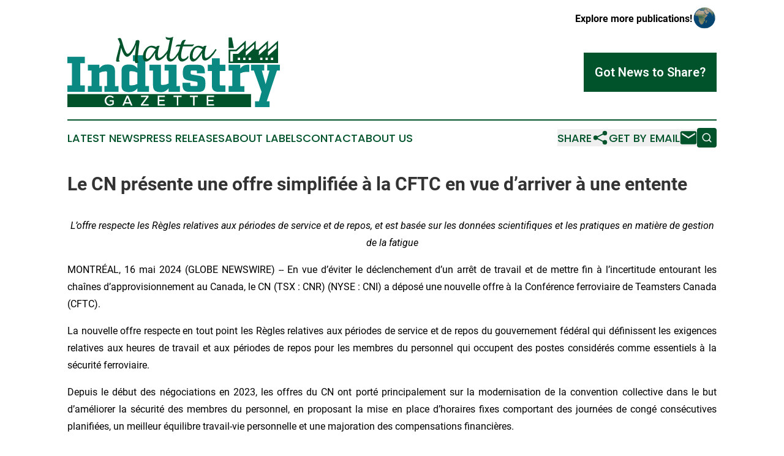

--- FILE ---
content_type: text/html;charset=utf-8
request_url: https://www.maltaindustrygazette.com/article/712143202-le-cn-pr-sente-une-offre-simplifi-e-la-cftc-en-vue-d-arriver-une-entente
body_size: 6965
content:
<!DOCTYPE html>
<html lang="en">
<head>
  <title>Le CN présente une offre simplifiée à la CFTC en vue d’arriver à une entente | Malta Industry Gazette</title>
  <meta charset="utf-8">
  <meta name="viewport" content="width=device-width, initial-scale=1">
    <meta name="description" content="Malta Industry Gazette is an online news publication focusing on industries in the Malta: Daily news on industries and services in Malta">
    <link rel="icon" href="https://cdn.newsmatics.com/agp/sites/maltaindustrygazette-favicon-1.png" type="image/png">
  <meta name="csrf-token" content="c9TCLhoQUTsm-Rf6hspt-gvULsr3Iqc1lRdI4u1klIU=">
  <meta name="csrf-param" content="authenticity_token">
  <link href="/css/styles.min.css?v1d0b8e25eaccc1ca72b30a2f13195adabfa54991" rel="stylesheet" data-turbo-track="reload">
  <link rel="stylesheet" href="/plugins/vanilla-cookieconsent/cookieconsent.css?v1d0b8e25eaccc1ca72b30a2f13195adabfa54991">
  
<style type="text/css">
    :root {
        --color-primary-background: rgba(0, 83, 43, 0.4);
        --color-primary: #00532B;
        --color-secondary: #08847d;
    }
</style>

  <script type="importmap">
    {
      "imports": {
          "adController": "/js/controllers/adController.js?v1d0b8e25eaccc1ca72b30a2f13195adabfa54991",
          "alertDialog": "/js/controllers/alertDialog.js?v1d0b8e25eaccc1ca72b30a2f13195adabfa54991",
          "articleListController": "/js/controllers/articleListController.js?v1d0b8e25eaccc1ca72b30a2f13195adabfa54991",
          "dialog": "/js/controllers/dialog.js?v1d0b8e25eaccc1ca72b30a2f13195adabfa54991",
          "flashMessage": "/js/controllers/flashMessage.js?v1d0b8e25eaccc1ca72b30a2f13195adabfa54991",
          "gptAdController": "/js/controllers/gptAdController.js?v1d0b8e25eaccc1ca72b30a2f13195adabfa54991",
          "hamburgerController": "/js/controllers/hamburgerController.js?v1d0b8e25eaccc1ca72b30a2f13195adabfa54991",
          "labelsDescription": "/js/controllers/labelsDescription.js?v1d0b8e25eaccc1ca72b30a2f13195adabfa54991",
          "searchController": "/js/controllers/searchController.js?v1d0b8e25eaccc1ca72b30a2f13195adabfa54991",
          "videoController": "/js/controllers/videoController.js?v1d0b8e25eaccc1ca72b30a2f13195adabfa54991",
          "navigationController": "/js/controllers/navigationController.js?v1d0b8e25eaccc1ca72b30a2f13195adabfa54991"          
      }
    }
  </script>
  <script>
      (function(w,d,s,l,i){w[l]=w[l]||[];w[l].push({'gtm.start':
      new Date().getTime(),event:'gtm.js'});var f=d.getElementsByTagName(s)[0],
      j=d.createElement(s),dl=l!='dataLayer'?'&l='+l:'';j.async=true;
      j.src='https://www.googletagmanager.com/gtm.js?id='+i+dl;
      f.parentNode.insertBefore(j,f);
      })(window,document,'script','dataLayer','GTM-KGCXW2X');
  </script>

  <script>
    window.dataLayer.push({
      'cookie_settings': 'delta'
    });
  </script>
</head>
<body class="df-5 is-subpage">
<noscript>
  <iframe src="https://www.googletagmanager.com/ns.html?id=GTM-KGCXW2X"
          height="0" width="0" style="display:none;visibility:hidden"></iframe>
</noscript>
<div class="layout">

  <!-- Top banner -->
  <div class="max-md:hidden w-full content universal-ribbon-inner flex justify-end items-center">
    <a href="https://www.affinitygrouppublishing.com/" target="_blank" class="brands">
      <span class="font-bold text-black">Explore more publications!</span>
      <div>
        <img src="/images/globe.png" height="40" width="40" class="icon-globe"/>
      </div>
    </a>
  </div>
  <header data-controller="hamburger">
  <div class="content">
    <div class="header-top">
      <div class="flex gap-2 masthead-container justify-between items-center">
        <div class="mr-4 logo-container">
          <a href="/">
              <img src="https://cdn.newsmatics.com/agp/sites/maltaindustrygazette-logo-1.svg" alt="Malta Industry Gazette"
                class="max-md:!h-[60px] lg:!max-h-[115px]" height="132"
                width="auto" />
          </a>
        </div>
        <button class="hamburger relative w-8 h-6">
          <span aria-hidden="true"
            class="block absolute h-[2px] w-9 bg-[--color-primary] transform transition duration-500 ease-in-out -translate-y-[15px]"></span>
          <span aria-hidden="true"
            class="block absolute h-[2px] w-7 bg-[--color-primary] transform transition duration-500 ease-in-out translate-x-[7px]"></span>
          <span aria-hidden="true"
            class="block absolute h-[2px] w-9 bg-[--color-primary] transform transition duration-500 ease-in-out translate-y-[15px]"></span>
        </button>
        <a href="/submit-news" class="max-md:hidden button button-upload-content button-primary w-fit">
          <span>Got News to Share?</span>
        </a>
      </div>
      <!--  Screen size line  -->
      <div class="absolute bottom-0 -ml-[20px] w-screen h-[1px] bg-[--color-primary] z-50 md:hidden">
      </div>
    </div>
    <!-- Navigation bar -->
    <div class="navigation is-hidden-on-mobile" id="main-navigation">
      <div class="w-full md:hidden">
        <div data-controller="search" class="relative w-full">
  <div data-search-target="form" class="relative active">
    <form data-action="submit->search#performSearch" class="search-form">
      <input type="text" name="query" placeholder="Search..." data-search-target="input" class="search-input md:hidden" />
      <button type="button" data-action="click->search#toggle" data-search-target="icon" class="button-search">
        <img height="18" width="18" src="/images/search.svg" />
      </button>
    </form>
  </div>
</div>

      </div>
      <nav class="navigation-part">
          <a href="/latest-news" class="nav-link">
            Latest News
          </a>
          <a href="/press-releases" class="nav-link">
            Press Releases
          </a>
          <a href="/about-labels" class="nav-link">
            About Labels
          </a>
          <a href="/contact" class="nav-link">
            Contact
          </a>
          <a href="/about" class="nav-link">
            About Us
          </a>
      </nav>
      <div class="w-full md:w-auto md:justify-end">
        <div data-controller="navigation" class="header-actions hidden">
  <button class="nav-link flex gap-1 items-center" onclick="window.ShareDialog.openDialog()">
    <span data-navigation-target="text">
      Share
    </span>
    <span class="icon-share"></span>
  </button>
  <button onclick="window.AlertDialog.openDialog()" class="nav-link nav-link-email flex items-center gap-1.5">
    <span data-navigation-target="text">
      Get by Email
    </span>
    <span class="icon-mail"></span>
  </button>
  <div class="max-md:hidden">
    <div data-controller="search" class="relative w-full">
  <div data-search-target="form" class="relative active">
    <form data-action="submit->search#performSearch" class="search-form">
      <input type="text" name="query" placeholder="Search..." data-search-target="input" class="search-input md:hidden" />
      <button type="button" data-action="click->search#toggle" data-search-target="icon" class="button-search">
        <img height="18" width="18" src="/images/search.svg" />
      </button>
    </form>
  </div>
</div>

  </div>
</div>

      </div>
      <a href="/submit-news" class="md:hidden uppercase button button-upload-content button-primary w-fit">
        <span>Got News to Share?</span>
      </a>
      <a href="https://www.affinitygrouppublishing.com/" target="_blank" class="nav-link-agp">
        Explore more publications!
        <img src="/images/globe.png" height="35" width="35" />
      </a>
    </div>
  </div>
</header>

  <div id="main-content" class="content">
    <div id="flash-message"></div>
    <h1>Le CN présente une offre simplifiée à la CFTC en vue d’arriver à une entente</h1>
<div class="press-release">
  
      <p align="center"><em>L&#x2019;offre respecte les R&#xE8;gles relatives aux p&#xE9;riodes de service et de repos, et est bas&#xE9;e sur les donn&#xE9;es scientifiques et les pratiques en mati&#xE8;re de gestion de la fatigue</em><br></p>  <p align="justify">MONTR&#xC9;AL,  16 mai 2024  (GLOBE NEWSWIRE) -- En vue d&#x2019;&#xE9;viter le d&#xE9;clenchement d&#x2019;un arr&#xEA;t de travail et de mettre fin &#xE0; l&#x2019;incertitude entourant les cha&#xEE;nes d&#x2019;approvisionnement au Canada, le CN (TSX&#xA0;: CNR) (NYSE&#xA0;: CNI) a d&#xE9;pos&#xE9; une nouvelle offre &#xE0; la Conf&#xE9;rence ferroviaire de Teamsters Canada (CFTC).</p>  <p align="justify">La nouvelle offre respecte en tout point les R&#xE8;gles relatives aux p&#xE9;riodes de service et de repos du gouvernement f&#xE9;d&#xE9;ral qui d&#xE9;finissent les exigences relatives aux heures de travail et aux p&#xE9;riodes de repos pour les membres du personnel qui occupent des postes consid&#xE9;r&#xE9;s comme essentiels &#xE0; la s&#xE9;curit&#xE9; ferroviaire.</p>  <p align="justify">Depuis le d&#xE9;but des n&#xE9;gociations en 2023, les offres du CN ont port&#xE9; principalement sur la modernisation de la convention collective dans le but d&#x2019;am&#xE9;liorer la s&#xE9;curit&#xE9; des membres du personnel, en proposant la mise en place d&#x2019;horaires fixes comportant des journ&#xE9;es de cong&#xE9; cons&#xE9;cutives planifi&#xE9;es, un meilleur &#xE9;quilibre travail-vie personnelle et une majoration des compensations financi&#xE8;res.</p>  <p align="justify">Puisque le Syndicat ne souhaite pas que ces am&#xE9;liorations fassent l&#x2019;objet des n&#xE9;gociations en vue d&#x2019;une modernisation de la convention collective, le CN propose maintenant une offre r&#xE9;vis&#xE9;e qui s&#x2019;inscrit dans le cadre des param&#xE8;tres existants de la convention collective actuelle. Cette offre r&#xE9;vis&#xE9;e pr&#xE9;voit le retrait de la proposition relative au taux horaire et &#xE0; l&#x2019;&#xE9;tablissement des horaires, tout en demeurant conforme aux R&#xE8;gles relatives aux p&#xE9;riodes de service et de repos.</p>  <p align="justify"><strong>D&#xE9;tails relatifs &#xE0; la nouvelle offre</strong><br>En vertu de sa nouvelle offre, le CN planifiera les jours de cong&#xE9; et offrira un taux plus &#xE9;lev&#xE9; pour toute p&#xE9;riode de travail sup&#xE9;rieure &#xE0; 10&#xA0;heures, jusqu&#x2019;&#xE0; un maximum de 12&#xA0;heures par quart de travail pour le personnel de l&#x2019;Ouest du Canada, ce qui respecte les dispositions des R&#xE8;gles relatives aux p&#xE9;riodes de service et de repos concernant la p&#xE9;riode de service maximale. Tous les membres du personnel conserveront leurs 10&#xA0;jours de cong&#xE9; pay&#xE9;s actuels, leurs 10&#xA0;jours de maladie actuels, leur attribution de journ&#xE9;es de vacances actuelle, leur banque de jours f&#xE9;ri&#xE9;s actuelle ainsi que leur p&#xE9;riode actuelle de repos &#xE0; leur terminal d&#x2019;attache. D&#x2019;autres modifications comprennent une augmentation de salaire de 3&#xA0;% en 2024 et de 2,5&#xA0;% en 2025 ainsi que d&#x2019;autres am&#xE9;liorations de nature mon&#xE9;taire.</p>  <p align="justify">De plus, les membres du personnel doivent s&#x2019;assurer de respecter les R&#xE8;gles relatives aux p&#xE9;riodes de service et de repos en &#xE9;valuant eux-m&#xEA;mes leur aptitude au travail, avant leur quart, &#xE0; l&#x2019;aide d&#x2019;un outil scientifique d&#x2019;&#xE9;valuation de la fatigue, ce qui garantira que cette &#xE9;valuation sera effectu&#xE9;e avant que le personnel se pr&#xE9;sente sur son lieu de travail. En outre, en vertu des R&#xE8;gles relatives aux p&#xE9;riodes de service et de repos, les membres du personnel ne peuvent pas travailler plus de 60&#xA0;heures par p&#xE9;riode de 7&#xA0;jours, ou plus de 192&#xA0;heures par p&#xE9;riode de 28&#xA0;jours. Les membres du personnel doivent prendre au moins deux nuits de repos cons&#xE9;cutives ininterrompues tous les 7&#xA0;jours.</p>  <p align="justify"><strong>Faits&#xA0;:</strong></p>  <p align="justify">P&#xE9;riodes de repos&#xA0;:</p>  <ul type="disc"><li style="text-align:justify;">En combinant les R&#xE8;gles relatives aux p&#xE9;riodes de service et de repos et les dispositions existantes de la convention collective, les chefs de train et les m&#xE9;caniciens de locomotive travaillent actuellement environ 160&#xA0;jours par ann&#xE9;e.<br>
</li></ul>  <p align="justify">Salaires&#xA0;:</p>  <ul type="disc">
<li style="text-align:justify;">En 2023, le salaire annuel moyen d&#x2019;un chef de train &#xE9;tait d&#x2019;environ 121&#xA0;000&#xA0;$</li>
<li style="text-align:justify;">En 2023, le salaire annuel moyen d&#x2019;un m&#xE9;canicien de locomotive &#xE9;tait d&#x2019;environ 150&#xA0;000&#xA0;$</li>
</ul>  <p align="justify"><strong>&#xC0; propos du&#xA0;CN</strong><br>Le&#xA0;CN est un chef de file mondial du transport et un partenaire commercial majeur. Essentiel &#xE0; l&#x2019;&#xE9;conomie, aux clients et aux collectivit&#xE9;s qu&#x2019;il dessert, le&#xA0;CN achemine annuellement en toute s&#xE9;curit&#xE9; plus de 300&#xA0;millions de tonnes de ressources naturelles, de produits manufactur&#xE9;s et de produits finis partout en Am&#xE9;rique du Nord. Le r&#xE9;seau du&#xA0;CN relie les c&#xF4;tes est et ouest du&#xA0;Canada au sud des&#xA0;&#xC9;tats-Unis par un r&#xE9;seau ferroviaire de 18&#xA0;800&#xA0;milles. Le&#xA0;CN et ses filiales contribuent &#xE0; la prosp&#xE9;rit&#xE9; des collectivit&#xE9;s et au commerce durable depuis&#xA0;1919. Le&#xA0;CN maintient son engagement &#xE0; l&#x2019;&#xE9;gard des programmes de responsabilit&#xE9; sociale et de l&#x2019;environnement.</p>  <p align="justify"><strong><em><u>Sources</u></em></strong><strong><em>:</em></strong></p> <table style="border-collapse: collapse; width:100%; border-collapse:collapse ;">
<tr>
<td style="vertical-align: top ; "><strong><em><u>M&#xE9;dias</u></em></strong></td>
<td style="vertical-align: top ; "><strong><em><u>Investisseurs</u></em></strong></td>
</tr>
<tr>
<td style="vertical-align: top ; ">Jonathan&#xA0;Abecassis</td>
<td style="vertical-align: top ; ">Stacy&#xA0;Alderson</td>
</tr>
<tr>
<td style="vertical-align: top ; ">Premier directeur Affaires publiques et</td>
<td style="vertical-align: top ; ">Vice-pr&#xE9;sidente adjointe</td>
</tr>
<tr>
<td style="vertical-align: top ; ">Relations avec les m&#xE9;dias</td>
<td style="vertical-align: top ; ">Relations avec les investisseurs</td>
</tr>
<tr>
<td style="vertical-align: top ; ">438&#xA0;455-3692<br><a href="mailto:media@cn.ca" rel="nofollow" target="_blank">media@cn.ca</a><br>
</td>
<td style="vertical-align: top ; ">514&#xA0;399-0052<br><a href="mailto:investor.relations@cn.ca" rel="nofollow" target="_blank">investor.relations@cn.ca</a>
</td>
</tr>
</table> <p>&#xA0;<br></p> <img class="__GNW8366DE3E__IMG" src="https://www.globenewswire.com/newsroom/ti?nf=OTExOTI4OCM2MjU2NDk1IzIwMDY1NDM="> <br><img src="https://ml.globenewswire.com/media/YTA2Zjg4YjAtMTNhNy00NTEwLWI2ZDQtODE5N2EwMDQzNjljLTEwMTgxMTY=/tiny/Canadian-National-Railway.png" referrerpolicy="no-referrer-when-downgrade"><p><a href="https://www.globenewswire.com/NewsRoom/AttachmentNg/d8f3f116-ccaf-4c51-af12-154863973974" rel="nofollow"><img src="https://ml.globenewswire.com/media/d8f3f116-ccaf-4c51-af12-154863973974/small/cn100-logo-jpg.png" border="0" width="150" height="56" alt="Primary Logo"></a></p>
    <p>
  Legal Disclaimer:
</p>
<p>
  EIN Presswire provides this news content "as is" without warranty of any kind. We do not accept any responsibility or liability
  for the accuracy, content, images, videos, licenses, completeness, legality, or reliability of the information contained in this
  article. If you have any complaints or copyright issues related to this article, kindly contact the author above.
</p>
<img class="prtr" src="https://www.einpresswire.com/tracking/article.gif?t=5&a=sKUvaU7DK5T9QpC-&i=s5_uXNAvi77DIuaE" alt="">
</div>

  </div>
</div>
<footer class="footer footer-with-line">
  <div class="content flex flex-col">
    <p class="footer-text text-sm mb-4 order-2 lg:order-1">© 1995-2026 Newsmatics Inc. dba Affinity Group Publishing &amp; Malta Industry Gazette. All Rights Reserved.</p>
    <div class="footer-nav lg:mt-2 mb-[30px] lg:mb-0 flex gap-7 flex-wrap justify-center order-1 lg:order-2">
        <a href="/about" class="footer-link">About</a>
        <a href="/archive" class="footer-link">Press Release Archive</a>
        <a href="/submit-news" class="footer-link">Submit Press Release</a>
        <a href="/legal/terms" class="footer-link">Terms &amp; Conditions</a>
        <a href="/legal/dmca" class="footer-link">Copyright/DMCA Policy</a>
        <a href="/legal/privacy" class="footer-link">Privacy Policy</a>
        <a href="/contact" class="footer-link">Contact</a>
    </div>
  </div>
</footer>
<div data-controller="dialog" data-dialog-url-value="/" data-action="click->dialog#clickOutside">
  <dialog
    class="modal-shadow fixed backdrop:bg-black/20 z-40 text-left bg-white rounded-full w-[350px] h-[350px] overflow-visible"
    data-dialog-target="modal"
  >
    <div class="text-center h-full flex items-center justify-center">
      <button data-action="click->dialog#close" type="button" class="modal-share-close-button">
        ✖
      </button>
      <div>
        <div class="mb-4">
          <h3 class="font-bold text-[28px] mb-3">Share us</h3>
          <span class="text-[14px]">on your social networks:</span>
        </div>
        <div class="flex gap-6 justify-center text-center">
          <a href="https://www.facebook.com/sharer.php?u=https://www.maltaindustrygazette.com" class="flex flex-col items-center font-bold text-[#4a4a4a] text-sm" target="_blank">
            <span class="h-[55px] flex items-center">
              <img width="40px" src="/images/fb.png" alt="Facebook" class="mb-2">
            </span>
            <span class="text-[14px]">
              Facebook
            </span>
          </a>
          <a href="https://www.linkedin.com/sharing/share-offsite/?url=https://www.maltaindustrygazette.com" class="flex flex-col items-center font-bold text-[#4a4a4a] text-sm" target="_blank">
            <span class="h-[55px] flex items-center">
              <img width="40px" height="40px" src="/images/linkedin.png" alt="LinkedIn" class="mb-2">
            </span>
            <span class="text-[14px]">
            LinkedIn
            </span>
          </a>
        </div>
      </div>
    </div>
  </dialog>
</div>

<div data-controller="alert-dialog" data-action="click->alert-dialog#clickOutside">
  <dialog
    class="fixed backdrop:bg-black/20 modal-shadow z-40 text-left bg-white rounded-full w-full max-w-[450px] aspect-square overflow-visible"
    data-alert-dialog-target="modal">
    <div class="flex items-center text-center -mt-4 h-full flex-1 p-8 md:p-12">
      <button data-action="click->alert-dialog#close" type="button" class="modal-close-button">
        ✖
      </button>
      <div class="w-full" data-alert-dialog-target="subscribeForm">
        <img class="w-8 mx-auto mb-4" src="/images/agps.svg" alt="AGPs" />
        <p class="md:text-lg">Get the latest news on this topic.</p>
        <h3 class="dialog-title mt-4">SIGN UP FOR FREE TODAY</h3>
        <form data-action="submit->alert-dialog#submit" method="POST" action="/alerts">
  <input type="hidden" name="authenticity_token" value="c9TCLhoQUTsm-Rf6hspt-gvULsr3Iqc1lRdI4u1klIU=">

  <input data-alert-dialog-target="fullnameInput" type="text" name="fullname" id="fullname" autocomplete="off" tabindex="-1">
  <label>
    <input data-alert-dialog-target="emailInput" placeholder="Email address" name="email" type="email"
      value=""
      class="rounded-xs mb-2 block w-full bg-white px-4 py-2 text-gray-900 border-[1px] border-solid border-gray-600 focus:border-2 focus:border-gray-800 placeholder:text-gray-400"
      required>
  </label>
  <div class="text-red-400 text-sm" data-alert-dialog-target="errorMessage"></div>

  <input data-alert-dialog-target="timestampInput" type="hidden" name="timestamp" value="1768827943" autocomplete="off" tabindex="-1">

  <input type="submit" value="Sign Up"
    class="!rounded-[3px] w-full mt-2 mb-4 bg-primary px-5 py-2 leading-5 font-semibold text-white hover:color-primary/75 cursor-pointer">
</form>
<a data-action="click->alert-dialog#close" class="text-black underline hover:no-underline inline-block mb-4" href="#">No Thanks</a>
<p class="text-[15px] leading-[22px]">
  By signing to this email alert, you<br /> agree to our
  <a href="/legal/terms" class="underline text-primary hover:no-underline" target="_blank">Terms & Conditions</a>
</p>

      </div>
      <div data-alert-dialog-target="checkEmail" class="hidden">
        <img class="inline-block w-9" src="/images/envelope.svg" />
        <h3 class="dialog-title">Check Your Email</h3>
        <p class="text-lg mb-12">We sent a one-time activation link to <b data-alert-dialog-target="userEmail"></b>.
          Just click on the link to
          continue.</p>
        <p class="text-lg">If you don't see the email in your inbox, check your spam folder or <a
            class="underline text-primary hover:no-underline" data-action="click->alert-dialog#showForm" href="#">try
            again</a>
        </p>
      </div>

      <!-- activated -->
      <div data-alert-dialog-target="activated" class="hidden">
        <img class="w-8 mx-auto mb-4" src="/images/agps.svg" alt="AGPs" />
        <h3 class="dialog-title">SUCCESS</h3>
        <p class="text-lg">You have successfully confirmed your email and are subscribed to <b>
            Malta Industry Gazette
          </b> daily
          news alert.</p>
      </div>
      <!-- alreadyActivated -->
      <div data-alert-dialog-target="alreadyActivated" class="hidden">
        <img class="w-8 mx-auto mb-4" src="/images/agps.svg" alt="AGPs" />
        <h3 class="dialog-title">Alert was already activated</h3>
        <p class="text-lg">It looks like you have already confirmed and are receiving the <b>
            Malta Industry Gazette
          </b> daily news
          alert.</p>
      </div>
      <!-- activateErrorMessage -->
      <div data-alert-dialog-target="activateErrorMessage" class="hidden">
        <img class="w-8 mx-auto mb-4" src="/images/agps.svg" alt="AGPs" />
        <h3 class="dialog-title">Oops!</h3>
        <p class="text-lg mb-4">It looks like something went wrong. Please try again.</p>
        <form data-action="submit->alert-dialog#submit" method="POST" action="/alerts">
  <input type="hidden" name="authenticity_token" value="c9TCLhoQUTsm-Rf6hspt-gvULsr3Iqc1lRdI4u1klIU=">

  <input data-alert-dialog-target="fullnameInput" type="text" name="fullname" id="fullname" autocomplete="off" tabindex="-1">
  <label>
    <input data-alert-dialog-target="emailInput" placeholder="Email address" name="email" type="email"
      value=""
      class="rounded-xs mb-2 block w-full bg-white px-4 py-2 text-gray-900 border-[1px] border-solid border-gray-600 focus:border-2 focus:border-gray-800 placeholder:text-gray-400"
      required>
  </label>
  <div class="text-red-400 text-sm" data-alert-dialog-target="errorMessage"></div>

  <input data-alert-dialog-target="timestampInput" type="hidden" name="timestamp" value="1768827943" autocomplete="off" tabindex="-1">

  <input type="submit" value="Sign Up"
    class="!rounded-[3px] w-full mt-2 mb-4 bg-primary px-5 py-2 leading-5 font-semibold text-white hover:color-primary/75 cursor-pointer">
</form>
<a data-action="click->alert-dialog#close" class="text-black underline hover:no-underline inline-block mb-4" href="#">No Thanks</a>
<p class="text-[15px] leading-[22px]">
  By signing to this email alert, you<br /> agree to our
  <a href="/legal/terms" class="underline text-primary hover:no-underline" target="_blank">Terms & Conditions</a>
</p>

      </div>

      <!-- deactivated -->
      <div data-alert-dialog-target="deactivated" class="hidden">
        <img class="w-8 mx-auto mb-4" src="/images/agps.svg" alt="AGPs" />
        <h3 class="dialog-title">You are Unsubscribed!</h3>
        <p class="text-lg">You are no longer receiving the <b>
            Malta Industry Gazette
          </b>daily news alert.</p>
      </div>
      <!-- alreadyDeactivated -->
      <div data-alert-dialog-target="alreadyDeactivated" class="hidden">
        <img class="w-8 mx-auto mb-4" src="/images/agps.svg" alt="AGPs" />
        <h3 class="dialog-title">You have already unsubscribed!</h3>
        <p class="text-lg">You are no longer receiving the <b>
            Malta Industry Gazette
          </b> daily news alert.</p>
      </div>
      <!-- deactivateErrorMessage -->
      <div data-alert-dialog-target="deactivateErrorMessage" class="hidden">
        <img class="w-8 mx-auto mb-4" src="/images/agps.svg" alt="AGPs" />
        <h3 class="dialog-title">Oops!</h3>
        <p class="text-lg">Try clicking the Unsubscribe link in the email again and if it still doesn't work, <a
            href="/contact">contact us</a></p>
      </div>
    </div>
  </dialog>
</div>

<script src="/plugins/vanilla-cookieconsent/cookieconsent.umd.js?v1d0b8e25eaccc1ca72b30a2f13195adabfa54991"></script>
  <script src="/js/cookieconsent.js?v1d0b8e25eaccc1ca72b30a2f13195adabfa54991"></script>

<script type="module" src="/js/app.js?v1d0b8e25eaccc1ca72b30a2f13195adabfa54991"></script>
</body>
</html>


--- FILE ---
content_type: image/svg+xml
request_url: https://cdn.newsmatics.com/agp/sites/maltaindustrygazette-logo-1.svg
body_size: 12481
content:
<?xml version="1.0" encoding="UTF-8" standalone="no"?>
<svg
   xmlns:dc="http://purl.org/dc/elements/1.1/"
   xmlns:cc="http://creativecommons.org/ns#"
   xmlns:rdf="http://www.w3.org/1999/02/22-rdf-syntax-ns#"
   xmlns:svg="http://www.w3.org/2000/svg"
   xmlns="http://www.w3.org/2000/svg"
   id="Layer_1"
   data-name="Layer 1"
   viewBox="0 0 400 132.53"
   version="1.1"
   width="400"
   height="132.53">
  <metadata
     id="metadata75">
    <rdf:RDF>
      <cc:Work
         rdf:about="">
        <dc:format>image/svg+xml</dc:format>
        <dc:type
           rdf:resource="http://purl.org/dc/dcmitype/StillImage" />
      </cc:Work>
    </rdf:RDF>
  </metadata>
  <defs
     id="defs4">
    <style
       id="style2">.cls-1{fill:#00532b;}.cls-2{fill:#098981;}.cls-3{fill:#fff;}</style>
  </defs>
  <rect
     class="cls-1"
     y="108"
     width="345.72"
     height="24.530001"
     id="rect6"
     x="0" />
  <path
     class="cls-2"
     d="m 24.26,49.94 v 41.54 h 8.59 v 12.33 H 0 V 91.48 H 8.59 V 49.94 H 0 V 37.67 h 32.85 v 12.27 z"
     id="path8" />
  <path
     class="cls-2"
     d="m 96.2,92.9 v 10.91 H 69.67 V 92.9 h 5 V 67.31 a 2,2 0 0 0 -0.61,-1.7 4.06,4.06 0 0 0 -2.31,-0.47 24.23,24.23 0 0 0 -11.42,2.83 V 92.9 h 4.9 v 10.91 H 38.52 V 92.9 h 6.89 V 63.63 H 38.52 V 52.81 h 21.81 v 6.7 a 20.65,20.65 0 0 1 6.08,-5.38 q 3.36,-1.89 9.31,-1.89 7.45,0 10.66,3 3.21,3 3.21,9.4 v 28.32 z"
     id="path10" />
  <path
     class="cls-2"
     d="m 153.51,92.9 v 10.91 h -21.72 v -6.8 a 19.19,19.19 0 0 1 -6.09,5.38 q -3.45,1.89 -9.58,1.89 -7.83,0 -11,-3 -3.17,-3 -3.21,-9.67 V 64.96 q 0,-6.72 3.21,-9.68 3.21,-2.96 11,-3 6.13,0 9.58,1.89 a 19.62,19.62 0 0 1 6.09,5.29 V 45.69 H 123.3 V 34.81 h 23.41 V 92.87 Z M 131.79,88.81 V 67.69 a 23.34,23.34 0 0 0 -11.51,-2.83 6.16,6.16 0 0 0 -2.79,0.42 1.69,1.69 0 0 0 -0.71,1.56 v 22.85 a 1.69,1.69 0 0 0 0.71,1.56 6.16,6.16 0 0 0 2.79,0.42 24.35,24.35 0 0 0 11.51,-2.86 z"
     id="path12" />
  <path
     class="cls-2"
     d="m 212,92.9 v 10.91 H 190.51 V 97.1 a 22,22 0 0 1 -6.13,5.38 c -2.21,1.27 -5.29,1.89 -9.26,1.89 q -7.37,0 -10.62,-3 -3.25,-3 -3.26,-9.49 V 63.63 h -6.6 V 52.81 h 21.52 v 35.87 a 2.12,2.12 0 0 0 0.57,1.75 4.4,4.4 0 0 0 2.36,0.42 23.08,23.08 0 0 0 11.42,-2.83 V 63.63 h -7.46 V 52.81 h 22.38 v 40.12 z"
     id="path14" />
  <path
     class="cls-2"
     d="m 244,68.92 v -2.64 a 3.69,3.69 0 0 0 -0.42,-2.13 2,2 0 0 0 -1.56,-0.52 h -8 a 1.7,1.7 0 0 0 -1.55,0.66 6,6 0 0 0 -0.43,2.84 6.76,6.76 0 0 0 0.47,3.11 2.52,2.52 0 0 0 1.89,0.95 l 14.26,2.36 q 6.32,1.13 8.78,4 2.46,2.87 2.45,10.57 0,8.7 -2.88,12.18 -2.88,3.48 -9.3,3.5 h -18.87 q -6.32,0 -9.25,-3.26 -2.93,-3.26 -2.93,-10.81 v -3 h 14.73 v 3.21 a 4.08,4.08 0 0 0 0.43,2.22 1.78,1.78 0 0 0 1.55,0.61 h 9.73 a 1.62,1.62 0 0 0 1.55,-0.75 7.62,7.62 0 0 0 0.43,-3.21 7.24,7.24 0 0 0 -0.43,-3.17 2.35,2.35 0 0 0 -1.83,-0.89 l -14.26,-2.46 q -6.33,-1 -8.78,-3.87 -2.45,-2.87 -2.46,-10.29 0,-8.4 2.88,-11.85 2.88,-3.45 9.3,-3.44 h 17.09 q 6.33,0 9.25,3.25 c 2,2.17 2.93,5.72 2.93,10.62 v 2.27 z"
     id="path16" />
  <path
     class="cls-2"
     d="m 286.9,64.48 v 25.21 a 1.75,1.75 0 0 0 2,2 h 8.69 v 12.12 h -13.4 q -6.24,0 -9.21,-3 -2.97,-3 -3,-9.2 v -27.1 h -7.74 v -11.7 h 7.93 V 40.5 h 14.53 v 12.31 h 10.86 v 11.7 z"
     id="path18" />
  <path
     class="cls-2"
     d="m 342.41,52.81 v 13.4 h -5.47 a 23.22,23.22 0 0 0 -11.61,2.83 v 23.89 h 7.92 v 10.88 H 303.51 V 92.9 h 6.9 V 63.63 h -6.9 V 52.81 h 21.82 v 7.17 a 20.91,20.91 0 0 1 5.56,-5.29 14.5,14.5 0 0 1 7.74,-1.88 z"
     id="path20" />
  <path
     class="cls-2"
     d="m 394.53,63.63 -19.31,58.05 h 5.38 v 10.85 h -27.38 v -10.85 h 7.46 l 4.86,-17.87 -14.44,-40.18 h -5.38 V 52.81 h 24.83 v 10.85 h -4.44 l 7.08,25.68 7.27,-25.68 h -4.25 V 52.81 H 400 v 10.85 z"
     id="path22" />
  <path
     class="cls-3"
     d="m 79.69,119.55 h 7.7 v 7.43 a 10.81,10.81 0 0 1 -7.32,2.93 9.65,9.65 0 1 1 0,-19.29 10.67,10.67 0 0 1 7.32,2.93 l -1.92,1.85 a 7.74,7.74 0 0 0 -5.4,-2.26 7.13,7.13 0 0 0 0,14.25 7.89,7.89 0 0 0 4.61,-1.58 v -3.9 h -5 z"
     id="path24" />
  <path
     class="cls-3"
     d="m 117.92,125.81 h -9.71 l -1.63,3.8 h -3 l 8,-18.64 h 3 l 8,18.64 h -3 z m -1.06,-2.47 -3.8,-8.84 -3.79,8.84 z"
     id="path26" />
  <path
     class="cls-3"
     d="m 138.36,127.45 10.77,-13.95 h -10.55 v -2.55 h 14.32 v 2.14 l -10.77,13.95 H 153 v 2.55 h -14.61 z"
     id="path28" />
  <path
     class="cls-3"
     d="m 172.82,113.5 v 5.31 h 9.87 v 2.55 h -9.87 v 5.67 h 10.93 v 2.55 h -13.7 v -18.63 h 13.7 v 2.55 z"
     id="path30" />
  <path
     class="cls-3"
     d="m 206,113.5 h -6.11 v -2.55 h 15 v 2.55 h -6.14 v 16.09 H 206 Z"
     id="path32" />
  <path
     class="cls-3"
     d="m 236.75,113.5 h -6.11 v -2.55 h 15 v 2.55 h -6.14 v 16.09 h -2.73 z"
     id="path34" />
  <path
     class="cls-3"
     d="m 265.1,113.5 v 5.31 h 9.9 v 2.55 h -9.9 v 5.67 H 276 v 2.55 H 262.3 V 110.95 H 276 v 2.55 z"
     id="path36" />
  <path
     class="cls-1"
     d="m 101.32,20.59 -3.45,17.3 a 28.93,28.93 0 0 0 -0.66,5.24 3.49,3.49 0 0 0 1.66,3.08 16.15,16.15 0 0 1 -4.48,0.9 c -1.79,0 -2.68,-0.72 -2.68,-2.16 a 40.85,40.85 0 0 1 1.58,-8.51 L 99.11,14.01 98,10.69 Q 96.16,5.14 94.42,3.93 a 8.51,8.51 0 0 1 4.45,-1.61 q 1.44,0 2.49,2.28 1.05,2.28 3.8,11.6 c 0.37,1.24 0.67,2.23 0.92,3 l 0.48,1.31 q 4,11.67 7,11.67 3.24,0 9,-9.44 5.76,-9.44 6.28,-15.52 a 15.51,15.51 0 0 1 4.32,-1 q 2.58,0 2.58,2.85 c 0,0.63 -0.2,2.38 -0.61,5.26 -0.38,2.62 -0.66,4.72 -0.81,6.29 l -1.8,17.19 c -0.12,1.21 -0.18,2.39 -0.18,3.53 q 0,5.24 2.1,6.53 a 8.61,8.61 0 0 1 -4.62,1.9 q -3.12,0 -3.12,-6.51 a 60.9,60.9 0 0 1 0.4,-6.37 l 2.28,-21.77 a 55.93,55.93 0 0 1 -8.08,16 q -5,6.63 -8.84,6.62 -3.06,0 -6,-4.56 a 44.3,44.3 0 0 1 -5.14,-12.59 z"
     id="path38" />
  <path
     class="cls-1"
     d="m 165.2,30.05 a 42.69,42.69 0 0 1 -8.32,11.86 q -4.95,4.88 -8.61,4.88 a 5.16,5.16 0 0 1 -4.47,-2.49 11.69,11.69 0 0 1 -1.67,-6.62 22.62,22.62 0 0 1 5,-14.51 q 5,-6.26 11.56,-6.26 a 18.44,18.44 0 0 1 8.62,2.47 q 0.69,-2.44 5.58,-2.44 c 0.21,0 0.55,0 1,0 a 17.77,17.77 0 0 0 -2.29,6.27 l -0.45,2.24 a 44,44 0 0 0 -0.76,8.74 q 0,5.76 2.68,5.76 2.85,0 7.79,-4.75 a 68.6,68.6 0 0 0 9.7,-12.1 l 2,1.42 a 58.52,58.52 0 0 1 -11.14,14.5 q -6.26,5.81 -10.77,5.8 -5.68,0 -5.68,-9.47 c 0.03,-1.3 0.12,-3.07 0.23,-5.3 z m 1.23,-6.3 q -5.53,-3.6 -9.2,-3.6 c -2.65,0 -4.95,1.61 -6.88,4.83 a 21.78,21.78 0 0 0 -2.9,11.46 q 0,5.33 3.48,5.32 3.76,0 14.42,-16.53 c 0.09,-0.14 0.45,-0.64 1.08,-1.48 z"
     id="path40" />
  <path
     class="cls-1"
     d="m 214.48,24.67 a 75.17,75.17 0 0 1 -10.95,16.24 q -5.53,5.9 -9.74,5.9 a 6.05,6.05 0 0 1 -5,-2.38 9.74,9.74 0 0 1 -1.89,-6.23 33.12,33.12 0 0 1 0.79,-6.1 l 5.23,-26.39 a 11.36,11.36 0 0 1 -1.79,0.16 q -6,0 -6.05,-5.06 v -0.6 a 14.22,14.22 0 0 0 7.13,1.79 12.28,12.28 0 0 0 7,-2 l -6.11,31.68 a 37,37 0 0 0 -0.82,5.87 c 0,3 1.09,4.45 3.27,4.45 2.18,0 4.22,-1.19 6.36,-3.57 2.14,-2.38 5.63,-7.44 10.49,-15.2 z"
     id="path42" />
  <path
     class="cls-1"
     d="m 227.15,35.71 a 4.87,4.87 0 0 1 0.71,2.26 c 0,1.72 -1.46,3.62 -4.36,5.7 -2.9,2.08 -5.5,3.14 -7.94,3.14 a 6.05,6.05 0 0 1 -5.14,-2.81 12.32,12.32 0 0 1 -2,-7.27 q 0,-5 2.61,-14.09 l 1.21,-4.42 h -4.44 a 10.37,10.37 0 0 0 -4.45,0.79 11.19,11.19 0 0 1 2.52,-3.48 6.12,6.12 0 0 1 3.4,-0.71 h 4 L 213.79,13 q 1.22,-4.07 2.9,-5.58 a 7.3,7.3 0 0 1 5.05,-1.52 c 0.27,0 0.69,0 1.27,0.05 a 33.67,33.67 0 0 0 -4.27,8.87 h 13.9 a 12.93,12.93 0 0 0 5.59,-0.95 6.21,6.21 0 0 1 -1.76,3.52 c -0.72,0.55 -2.08,0.83 -4.06,0.83 h -14.8 c -0.17,0.58 -0.31,1 -0.4,1.29 Q 214,30.34 214,35.87 c 0,4.07 1.46,6.1 4.4,6.1 a 8.64,8.64 0 0 0 4.93,-1.92 11.36,11.36 0 0 0 3.82,-4.34 z"
     id="path44" />
  <path
     class="cls-1"
     d="m 253.47,30.05 a 42.45,42.45 0 0 1 -8.31,11.86 q -4.95,4.88 -8.61,4.88 a 5.16,5.16 0 0 1 -4.47,-2.49 11.69,11.69 0 0 1 -1.67,-6.62 22.62,22.62 0 0 1 5,-14.51 q 5,-6.26 11.56,-6.26 a 18.44,18.44 0 0 1 8.62,2.47 q 0.69,-2.44 5.58,-2.44 c 0.21,0 0.55,0 1,0 a 17.77,17.77 0 0 0 -2.29,6.27 l -0.45,2.24 a 44,44 0 0 0 -0.76,8.74 q 0,5.76 2.68,5.76 2.85,0 7.78,-4.75 a 68.17,68.17 0 0 0 9.71,-12.1 l 2.05,1.42 a 58.52,58.52 0 0 1 -11.14,14.5 q -6.23,5.79 -10.75,5.79 -5.69,0 -5.68,-9.47 c 0,-1.29 0.05,-3.06 0.15,-5.29 z m 1.24,-6.3 q -5.53,-3.6 -9.2,-3.6 c -2.65,0 -4.95,1.61 -6.88,4.83 a 21.78,21.78 0 0 0 -2.9,11.46 q 0,5.33 3.48,5.32 3.76,0 14.42,-16.53 c 0.09,-0.14 0.45,-0.64 1.08,-1.48 z"
     id="path46" />
  <path
     class="cls-3"
     d="m 393.58,14.05 q 0,3.81 0,7.62 -7.89,7.14 -15.83,14.14 c 0,-2.39 0,-5.07 0,-7.46 1.64,-1.51 8.56,-7.72 12.55,-11.27 1.05,-1.01 2.29,-1.89 3.28,-3.03 z"
     id="path48" />
  <path
     class="cls-3"
     d="m 373.61,15.21 a 3.57,3.57 0 0 1 1.08,-0.8 c 0,2.47 0,4.94 0,7.41 -3.71,3.46 -7.51,6.82 -11.19,10.31 -3.27,0.07 -6.54,0 -9.81,0 v 14.58 c -1.72,0 -3.44,0 -5.16,0 0,-6.46 0,-12.92 0,-19.38 4,0 7.95,0 11.92,0 4.34,-4.11 8.81,-8.05 13.16,-12.12 z"
     id="path50" />
  <path
     class="cls-3"
     d="m 362.87,39.59 c 1.42,0 2.85,0 4.27,0 0.06,1.44 0,2.89 0,4.33 -1.44,0 -2.88,0 -4.32,0 0.06,-1.49 0.03,-2.91 0.05,-4.33 z"
     id="path52" />
  <path
     class="cls-3"
     d="m 373,39.68 a 41.47,41.47 0 0 1 4.32,-0.11 c 0,1.43 0,2.87 0,4.3 -1.44,0 -2.88,0 -4.32,0 0,-1.4 0,-2.79 0,-4.19 z"
     id="path54" />
  <path
     class="cls-3"
     d="m 383.15,39.66 c 1.43,-0.18 2.88,0 4.31,-0.09 0,1.43 0,2.86 0,4.29 -1.44,0 -2.88,0 -4.32,0 0.02,-1.39 0.04,-2.79 0.01,-4.2 z"
     id="path56" />
  <path
     class="cls-3"
     d="m 351.6,14.05 q 0,3.81 0,7.62 -7.9,7.14 -15.84,14.14 c 0,-2.39 0,-5.07 0,-7.46 1.64,-1.51 8.55,-7.72 12.55,-11.27 1.06,-1.01 2.3,-1.89 3.29,-3.03 z"
     id="path58" />
  <path
     class="cls-3"
     d="m 331.62,15.21 a 3.7,3.7 0 0 1 1.08,-0.8 c 0,2.47 0,4.94 0,7.41 -3.72,3.46 -7.51,6.82 -11.19,10.31 -3.27,0.07 -6.54,0 -9.81,0 v 14.58 c -1.72,0 -3.44,0 -5.16,0 0,-6.46 0,-12.92 0,-19.38 4,0 7.94,0 11.92,0 4.35,-4.11 8.81,-8.05 13.16,-12.12 z"
     id="path60" />
  <path
     class="cls-3"
     d="m 320.89,39.59 c 1.42,0 2.84,0 4.27,0 0.06,1.44 0,2.89 0,4.33 -1.44,0 -2.88,0 -4.32,0 0.06,-1.49 0.03,-2.91 0.05,-4.33 z"
     id="path62" />
  <path
     class="cls-3"
     d="m 331,39.68 a 41.47,41.47 0 0 1 4.32,-0.11 c 0,1.43 0,2.87 0,4.3 -1.44,0 -2.88,0 -4.32,0 0,-1.4 0,-2.79 0,-4.19 z"
     id="path64" />
  <path
     class="cls-3"
     d="m 341.17,39.66 c 1.42,-0.18 2.87,0 4.31,-0.09 0,1.43 0,2.86 0,4.29 -1.44,0 -2.88,0 -4.32,0 0.02,-1.39 0.04,-2.79 0.01,-4.2 z"
     id="path66" />
  <path
     class="cls-1"
     d="m 303.52,1.56 c 2,0 4.06,0 6.09,0 1.23,6.61 2.69,13.19 3.85,19.81 -2.25,0 -4.5,0 -6.75,0 a 19,19 0 0 1 -3.2,0 c 0.03,-6.66 0.02,-13.23 0.01,-19.81 z"
     id="path68" />
  <path
     class="cls-1"
     d="m 396.58,7.52 c -3.45,3.05 -15.76,14.09 -18.84,16.67 -0.06,-4.59 0,-15.81 -0.14,-16.81 -2,2.08 -16.5,15.2 -18.49,16.88 h -4.48 c 0,-5.59 0,-11.18 0,-16.78 -2.74,2.42 -15.76,14.09 -18.84,16.67 -0.06,-4.59 0,-15.81 -0.14,-16.81 -2,2.08 -16.78,15.45 -18.34,16.86 -4.45,0 -9.27,0.06 -13.73,0 -0.07,8.48 0,17 0,25.44 q 21,0 42,0 c 3.06,0 6.11,0 9.17,0 q 21,0 42,0 C 396.63,35.66 396.66,21.59 396.58,7.52 Z m -90,39.18 c 0,-6.46 0,-12.92 0,-19.38 4,0 7.94,0 11.92,0 4.32,-4.09 8.78,-8 13.13,-12.1 a 3.7,3.7 0 0 1 1.08,-0.8 c 0,2.47 0,4.94 0,7.41 -3.72,3.46 -7.51,6.82 -11.19,10.31 -3.27,0.07 -6.54,0 -9.81,0 v 14.57 c -1.71,0 -3.43,0.02 -5.15,-0.01 z m 14.29,-2.89 c 0,-1.42 0,-2.84 0,-4.26 1.42,0 2.84,0 4.27,0 0.06,1.44 0,2.89 0,4.33 -1.39,-0.02 -2.83,0.04 -4.27,-0.07 z m 10.16,0 c 0,-1.4 0,-2.79 0,-4.19 a 41.47,41.47 0 0 1 4.32,-0.11 c 0,1.43 0,2.87 0,4.3 -1.44,0.08 -2.89,0.07 -4.35,0.06 z m 10.15,0 c 0,-1.41 0,-2.81 0,-4.22 1.42,-0.18 2.87,0 4.31,-0.09 0,1.43 0,2.86 0,4.29 -1.43,0.11 -2.87,0.09 -4.31,0.09 z m -5.42,-8 c 0,-2.39 0,-5.08 0,-7.46 1.83,-1.66 14.87,-13.2 15.86,-14.34 q 0,3.81 0,7.62 -7.92,7.18 -15.86,14.18 z m 24.71,-8.54 c 4.32,-4.09 8.79,-8 13.13,-12.1 a 3.75,3.75 0 0 1 1.09,-0.8 c 0,2.47 0,4.94 0,7.41 -3.71,3.46 -10.55,9.45 -14.23,12.94 z m 2.38,16.54 c 0,-1.42 0,-2.84 0,-4.26 1.42,0 2.85,0 4.27,0 0.06,1.44 0,2.89 0,4.33 -1.39,-0.02 -2.83,0.04 -4.27,-0.07 z m 10.16,0 c 0,-1.4 0,-2.79 0,-4.19 a 41.47,41.47 0 0 1 4.32,-0.11 c 0,1.43 0,2.87 0,4.3 -1.44,0.08 -2.88,0.07 -4.33,0.06 z m 10.15,0 c 0,-1.41 0,-2.81 0,-4.22 1.43,-0.18 2.88,0 4.31,-0.09 0,1.43 0,2.86 0,4.29 -1.47,0.11 -2.87,0.09 -4.31,0.09 z m -5.41,-8 c 0,-2.39 0,-5.08 0,-7.46 1.83,-1.66 14.87,-13.2 15.86,-14.34 q 0,3.81 0,7.62 -7.92,7.18 -15.86,14.18 z"
     id="path70" />
</svg>
